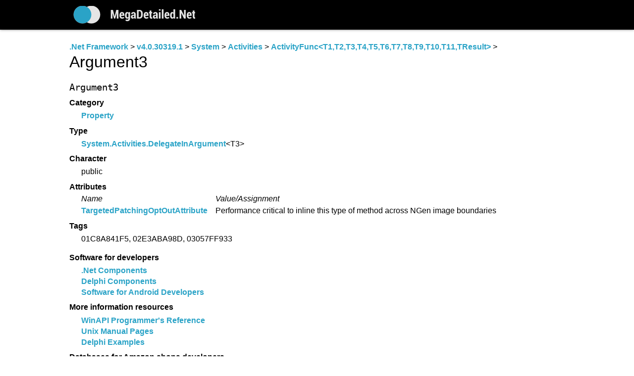

--- FILE ---
content_type: text/html
request_url: http://dotnet.freetechsecrets.com/.Net%20Framework/v4.0.30319.1/System/Activities/ActivityFunc%6012/Argument3.html
body_size: 1809
content:
<html>
<head>
<title>


Argument3 &bull; ActivityFunc&lt;T1,T2,T3,T4,T5,T6,T7,T8,T9,T10,T11,TResult&gt; &bull; Activities &bull; System &bull; v4.0.30319.1 &bull; .Net Framework

 &bull; MegaDetailed.Net

 </title>
<meta http-equiv="Content-Type" content="text/html, charset=windows-1252">
<meta name="viewport" content="width=device-width, initial-scale=1.0, user-scalable=no">
<!--[if lt IE 9]>
<script src="http://css3-mediaqueries-js.googlecode.com/svn/trunk/css3-mediaqueries.js"></script>
<![endif]-->
<!-- main css -->
<link href="/common/main.css" rel="stylesheet" type="text/css">
</head>

<body>

<div id="wrapper">

	<div id="headercontainer">
		<div id="header" class="contpad">
			<div id="logo">
				<a href="/"><img src="/common/megadetailed.net.png" align="middle" border="0"></a>
			</div>
		</div>
	</div>

	<div id="columns" class="contpad">
		<div id="content">
		

<a href="/.Net Framework/$index.html">.Net Framework</a> &gt; <a href="/.Net Framework/v4.0.30319.1/$index.html">v4.0.30319.1</a> &gt; <a href="/.Net Framework/v4.0.30319.1/System/$index.html">System</a> &gt; <a href="/.Net Framework/v4.0.30319.1/System/Activities/$index.html">Activities</a> &gt; <a href="/.Net Framework/v4.0.30319.1/System/Activities/ActivityFunc`12/$index.html">ActivityFunc&lt;T1,T2,T3,T4,T5,T6,T7,T8,T9,T10,T11,TResult&gt;</a> &gt; <b>Argument3</b>

<code>Argument3</code>
<dl>
<dt>Category
<dd><a href="/.Net Framework/v4.0.30319.1/System/Activities/ActivityFunc`12/$index.html#properties">Property</a>
<dt>Type
<dd><a href="/.Net Framework/v4.0.30319.1/System/Activities/DelegateInArgument`1/$index.html">System.Activities.DelegateInArgument</a>&lt;T3&gt;
<dt>Character
<dd>public
<dt>Attributes
<dd>
<table border=0 cellspacing=0 cellpadding=0>
<tr align=left><th>Name</th><th>Value/Assignment</th></tr><tr align=left valign=top><td id=p><a href="/.Net Framework/v4.0.30319.1/System/Runtime/TargetedPatchingOptOutAttribute/$index.html">TargetedPatchingOptOutAttribute</a></td><td id=p>Performance critical to inline this type of method across NGen image boundaries</td></tr>
</table>
<dt>Tags
<dd>01C8A841F5, 02E3ABA98D, 03057FF933
</dl>


</dl>

			<dl>
				<dt>Software for developers
				<dd>
				<a href="http://greatisprogramming.com/dotnet/" target="_blank">.Net Components</a><br>
				<a href="http://greatisprogramming.com/delphicb/" target="_blank">Delphi Components</a><br>
				<a href="http://greatisprogramming.com/android/" target="_blank">Software for Android Developers</a>
				<dt>More information resources
				<dd>
				<a href="http://winapi.freetechsecrets.com/" target="_blank">WinAPI Programmer's Reference</a><br>
				<a href="http://man.freetechsecrets.com/" target="_blank">Unix Manual Pages</a><br>
				<a href="http://delphiexamples.com/" target="_blank">Delphi Examples</a>
				<dt>Databases for Amazon shops developers
				<dd>
				<a href="http://amazoncategories.info/" target="_blank">Amazon Categories Database</a><br>
				<a href="http://amazonnodes.com/" target="_blank">Browse Nodes Database</a>
				</dl>
			
<div style="padding-top: 24px;">
<script type="text/javascript">
amzn_assoc_placement = "adunit0";
amzn_assoc_tracking_id = "win3progsrefe-20";
amzn_assoc_ad_mode = "search";
amzn_assoc_ad_type = "smart";
amzn_assoc_marketplace = "amazon";
amzn_assoc_region = "US";
amzn_assoc_title = "Recommended Books";
amzn_assoc_default_search_phrase = ".net programming";
amzn_assoc_default_category = "Books";
amzn_assoc_linkid = "601904ec2c75045ac85342f800c8b84c";
amzn_assoc_search_bar = "false";
amzn_assoc_default_browse_node = "283155";
</script>
<script src="//z-na.amazon-adsystem.com/widgets/onejs?MarketPlace=US"></script>
</div>


		</div>
	</div>

  <div id="footer-push"></div>

</div>

<div id="footercontainer">
		<div id="footer" class="sidepad">
			<span id="footercell" class="copyright">
				<a href="http://greatis.com/dotnet/" target=_blank>Greatis Software</a> / <a href="http://grsoft.ru/" target=_blank>GRSoft</a>, 2007-2017&nbsp;&nbsp;&bull;&nbsp; <a href="http://justdmitry.com/" class=n>Contacts</a>
			</span>
		</div>
</div>

<!-- Start of StatCounter Code for Default Guide -->
<script type="text/javascript">
var sc_project=11625260; 
var sc_invisible=1; 
var sc_security="3d5005c3"; 
</script>
<script type="text/javascript"
src="https://www.statcounter.com/counter/counter.js"
async></script>
<noscript><div class="statcounter"><a title="web statistics"
href="http://statcounter.com/" target="_blank"><img
class="statcounter"
src="//c.statcounter.com/11625260/0/3d5005c3/1/" alt="web
statistics"></a></div></noscript>
<!-- End of StatCounter Code for Default Guide -->

</body>

</html>
